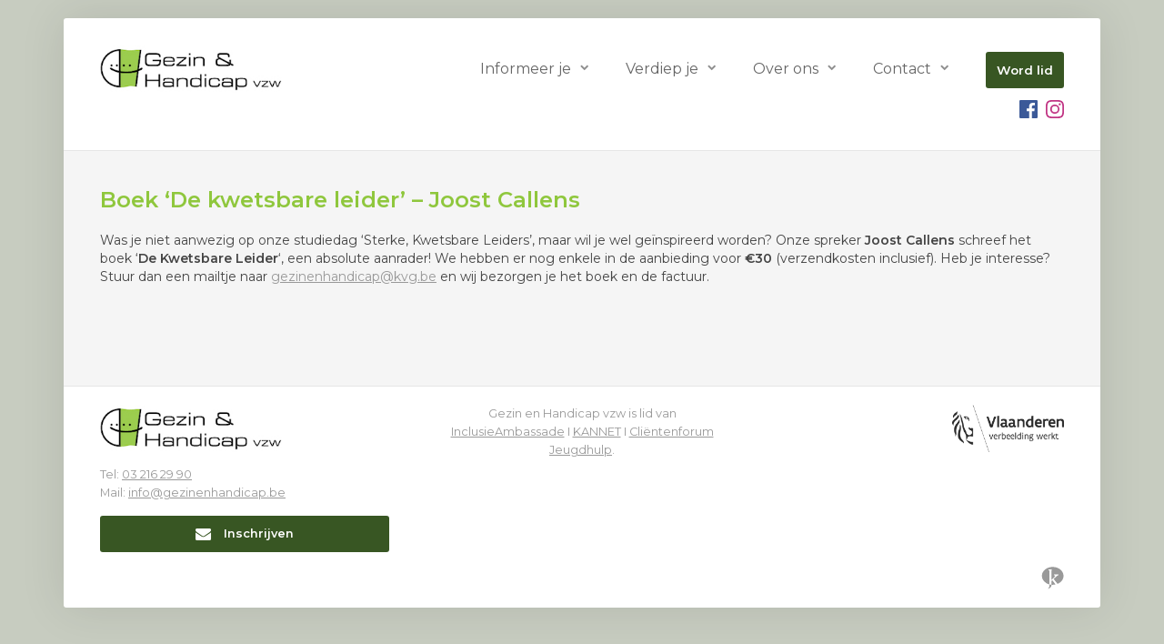

--- FILE ---
content_type: text/html; charset=UTF-8
request_url: https://www.gezinenhandicap.be/boek-de-kwetsbare-leider-joost-callens/
body_size: 8054
content:
<!DOCTYPE html>
<html lang="nl-BE">
<head>
<meta charset="UTF-8" />
<meta name="viewport" content="width=device-width" />
<title>Boek &#8216;De kwetsbare leider&#8217; &#8211; Joost Callens | Gezin en Handicap</title>
<link rel="icon" href="https://www.gezinenhandicap.be/wp-content/themes/gezinhandicap/images/GH_icon.png" sizes="32x32" />
<link rel="icon" href="https://www.gezinenhandicap.be/wp-content/themes/gezinhandicap/images/GH_icon.png" sizes="192x192" />
<link rel="apple-touch-icon-precomposed" href="https://www.gezinenhandicap.be/wp-content/themes/gezinhandicap/images/GH_icon.png" />
	
<meta name='robots' content='max-image-preview:large' />
<link rel='dns-prefetch' href='//fonts.googleapis.com' />
<link rel='stylesheet' id='wp-block-library-css' href='https://www.gezinenhandicap.be/wp-includes/css/dist/block-library/style.min.css?ver=6.5.7' type='text/css' media='all' />
<style id='classic-theme-styles-inline-css' type='text/css'>
/*! This file is auto-generated */
.wp-block-button__link{color:#fff;background-color:#32373c;border-radius:9999px;box-shadow:none;text-decoration:none;padding:calc(.667em + 2px) calc(1.333em + 2px);font-size:1.125em}.wp-block-file__button{background:#32373c;color:#fff;text-decoration:none}
</style>
<style id='global-styles-inline-css' type='text/css'>
body{--wp--preset--color--black: #000000;--wp--preset--color--cyan-bluish-gray: #abb8c3;--wp--preset--color--white: #ffffff;--wp--preset--color--pale-pink: #f78da7;--wp--preset--color--vivid-red: #cf2e2e;--wp--preset--color--luminous-vivid-orange: #ff6900;--wp--preset--color--luminous-vivid-amber: #fcb900;--wp--preset--color--light-green-cyan: #7bdcb5;--wp--preset--color--vivid-green-cyan: #00d084;--wp--preset--color--pale-cyan-blue: #8ed1fc;--wp--preset--color--vivid-cyan-blue: #0693e3;--wp--preset--color--vivid-purple: #9b51e0;--wp--preset--gradient--vivid-cyan-blue-to-vivid-purple: linear-gradient(135deg,rgba(6,147,227,1) 0%,rgb(155,81,224) 100%);--wp--preset--gradient--light-green-cyan-to-vivid-green-cyan: linear-gradient(135deg,rgb(122,220,180) 0%,rgb(0,208,130) 100%);--wp--preset--gradient--luminous-vivid-amber-to-luminous-vivid-orange: linear-gradient(135deg,rgba(252,185,0,1) 0%,rgba(255,105,0,1) 100%);--wp--preset--gradient--luminous-vivid-orange-to-vivid-red: linear-gradient(135deg,rgba(255,105,0,1) 0%,rgb(207,46,46) 100%);--wp--preset--gradient--very-light-gray-to-cyan-bluish-gray: linear-gradient(135deg,rgb(238,238,238) 0%,rgb(169,184,195) 100%);--wp--preset--gradient--cool-to-warm-spectrum: linear-gradient(135deg,rgb(74,234,220) 0%,rgb(151,120,209) 20%,rgb(207,42,186) 40%,rgb(238,44,130) 60%,rgb(251,105,98) 80%,rgb(254,248,76) 100%);--wp--preset--gradient--blush-light-purple: linear-gradient(135deg,rgb(255,206,236) 0%,rgb(152,150,240) 100%);--wp--preset--gradient--blush-bordeaux: linear-gradient(135deg,rgb(254,205,165) 0%,rgb(254,45,45) 50%,rgb(107,0,62) 100%);--wp--preset--gradient--luminous-dusk: linear-gradient(135deg,rgb(255,203,112) 0%,rgb(199,81,192) 50%,rgb(65,88,208) 100%);--wp--preset--gradient--pale-ocean: linear-gradient(135deg,rgb(255,245,203) 0%,rgb(182,227,212) 50%,rgb(51,167,181) 100%);--wp--preset--gradient--electric-grass: linear-gradient(135deg,rgb(202,248,128) 0%,rgb(113,206,126) 100%);--wp--preset--gradient--midnight: linear-gradient(135deg,rgb(2,3,129) 0%,rgb(40,116,252) 100%);--wp--preset--font-size--small: 13px;--wp--preset--font-size--medium: 20px;--wp--preset--font-size--large: 36px;--wp--preset--font-size--x-large: 42px;--wp--preset--spacing--20: 0.44rem;--wp--preset--spacing--30: 0.67rem;--wp--preset--spacing--40: 1rem;--wp--preset--spacing--50: 1.5rem;--wp--preset--spacing--60: 2.25rem;--wp--preset--spacing--70: 3.38rem;--wp--preset--spacing--80: 5.06rem;--wp--preset--shadow--natural: 6px 6px 9px rgba(0, 0, 0, 0.2);--wp--preset--shadow--deep: 12px 12px 50px rgba(0, 0, 0, 0.4);--wp--preset--shadow--sharp: 6px 6px 0px rgba(0, 0, 0, 0.2);--wp--preset--shadow--outlined: 6px 6px 0px -3px rgba(255, 255, 255, 1), 6px 6px rgba(0, 0, 0, 1);--wp--preset--shadow--crisp: 6px 6px 0px rgba(0, 0, 0, 1);}:where(.is-layout-flex){gap: 0.5em;}:where(.is-layout-grid){gap: 0.5em;}body .is-layout-flex{display: flex;}body .is-layout-flex{flex-wrap: wrap;align-items: center;}body .is-layout-flex > *{margin: 0;}body .is-layout-grid{display: grid;}body .is-layout-grid > *{margin: 0;}:where(.wp-block-columns.is-layout-flex){gap: 2em;}:where(.wp-block-columns.is-layout-grid){gap: 2em;}:where(.wp-block-post-template.is-layout-flex){gap: 1.25em;}:where(.wp-block-post-template.is-layout-grid){gap: 1.25em;}.has-black-color{color: var(--wp--preset--color--black) !important;}.has-cyan-bluish-gray-color{color: var(--wp--preset--color--cyan-bluish-gray) !important;}.has-white-color{color: var(--wp--preset--color--white) !important;}.has-pale-pink-color{color: var(--wp--preset--color--pale-pink) !important;}.has-vivid-red-color{color: var(--wp--preset--color--vivid-red) !important;}.has-luminous-vivid-orange-color{color: var(--wp--preset--color--luminous-vivid-orange) !important;}.has-luminous-vivid-amber-color{color: var(--wp--preset--color--luminous-vivid-amber) !important;}.has-light-green-cyan-color{color: var(--wp--preset--color--light-green-cyan) !important;}.has-vivid-green-cyan-color{color: var(--wp--preset--color--vivid-green-cyan) !important;}.has-pale-cyan-blue-color{color: var(--wp--preset--color--pale-cyan-blue) !important;}.has-vivid-cyan-blue-color{color: var(--wp--preset--color--vivid-cyan-blue) !important;}.has-vivid-purple-color{color: var(--wp--preset--color--vivid-purple) !important;}.has-black-background-color{background-color: var(--wp--preset--color--black) !important;}.has-cyan-bluish-gray-background-color{background-color: var(--wp--preset--color--cyan-bluish-gray) !important;}.has-white-background-color{background-color: var(--wp--preset--color--white) !important;}.has-pale-pink-background-color{background-color: var(--wp--preset--color--pale-pink) !important;}.has-vivid-red-background-color{background-color: var(--wp--preset--color--vivid-red) !important;}.has-luminous-vivid-orange-background-color{background-color: var(--wp--preset--color--luminous-vivid-orange) !important;}.has-luminous-vivid-amber-background-color{background-color: var(--wp--preset--color--luminous-vivid-amber) !important;}.has-light-green-cyan-background-color{background-color: var(--wp--preset--color--light-green-cyan) !important;}.has-vivid-green-cyan-background-color{background-color: var(--wp--preset--color--vivid-green-cyan) !important;}.has-pale-cyan-blue-background-color{background-color: var(--wp--preset--color--pale-cyan-blue) !important;}.has-vivid-cyan-blue-background-color{background-color: var(--wp--preset--color--vivid-cyan-blue) !important;}.has-vivid-purple-background-color{background-color: var(--wp--preset--color--vivid-purple) !important;}.has-black-border-color{border-color: var(--wp--preset--color--black) !important;}.has-cyan-bluish-gray-border-color{border-color: var(--wp--preset--color--cyan-bluish-gray) !important;}.has-white-border-color{border-color: var(--wp--preset--color--white) !important;}.has-pale-pink-border-color{border-color: var(--wp--preset--color--pale-pink) !important;}.has-vivid-red-border-color{border-color: var(--wp--preset--color--vivid-red) !important;}.has-luminous-vivid-orange-border-color{border-color: var(--wp--preset--color--luminous-vivid-orange) !important;}.has-luminous-vivid-amber-border-color{border-color: var(--wp--preset--color--luminous-vivid-amber) !important;}.has-light-green-cyan-border-color{border-color: var(--wp--preset--color--light-green-cyan) !important;}.has-vivid-green-cyan-border-color{border-color: var(--wp--preset--color--vivid-green-cyan) !important;}.has-pale-cyan-blue-border-color{border-color: var(--wp--preset--color--pale-cyan-blue) !important;}.has-vivid-cyan-blue-border-color{border-color: var(--wp--preset--color--vivid-cyan-blue) !important;}.has-vivid-purple-border-color{border-color: var(--wp--preset--color--vivid-purple) !important;}.has-vivid-cyan-blue-to-vivid-purple-gradient-background{background: var(--wp--preset--gradient--vivid-cyan-blue-to-vivid-purple) !important;}.has-light-green-cyan-to-vivid-green-cyan-gradient-background{background: var(--wp--preset--gradient--light-green-cyan-to-vivid-green-cyan) !important;}.has-luminous-vivid-amber-to-luminous-vivid-orange-gradient-background{background: var(--wp--preset--gradient--luminous-vivid-amber-to-luminous-vivid-orange) !important;}.has-luminous-vivid-orange-to-vivid-red-gradient-background{background: var(--wp--preset--gradient--luminous-vivid-orange-to-vivid-red) !important;}.has-very-light-gray-to-cyan-bluish-gray-gradient-background{background: var(--wp--preset--gradient--very-light-gray-to-cyan-bluish-gray) !important;}.has-cool-to-warm-spectrum-gradient-background{background: var(--wp--preset--gradient--cool-to-warm-spectrum) !important;}.has-blush-light-purple-gradient-background{background: var(--wp--preset--gradient--blush-light-purple) !important;}.has-blush-bordeaux-gradient-background{background: var(--wp--preset--gradient--blush-bordeaux) !important;}.has-luminous-dusk-gradient-background{background: var(--wp--preset--gradient--luminous-dusk) !important;}.has-pale-ocean-gradient-background{background: var(--wp--preset--gradient--pale-ocean) !important;}.has-electric-grass-gradient-background{background: var(--wp--preset--gradient--electric-grass) !important;}.has-midnight-gradient-background{background: var(--wp--preset--gradient--midnight) !important;}.has-small-font-size{font-size: var(--wp--preset--font-size--small) !important;}.has-medium-font-size{font-size: var(--wp--preset--font-size--medium) !important;}.has-large-font-size{font-size: var(--wp--preset--font-size--large) !important;}.has-x-large-font-size{font-size: var(--wp--preset--font-size--x-large) !important;}
.wp-block-navigation a:where(:not(.wp-element-button)){color: inherit;}
:where(.wp-block-post-template.is-layout-flex){gap: 1.25em;}:where(.wp-block-post-template.is-layout-grid){gap: 1.25em;}
:where(.wp-block-columns.is-layout-flex){gap: 2em;}:where(.wp-block-columns.is-layout-grid){gap: 2em;}
.wp-block-pullquote{font-size: 1.5em;line-height: 1.6;}
</style>
<link rel='stylesheet' id='events-manager-css' href='https://www.gezinenhandicap.be/wp-content/plugins/events-manager/includes/css/events-manager.css?ver=7.2.3.1' type='text/css' media='all' />
<style id='events-manager-inline-css' type='text/css'>
body .em { --font-family : inherit; --font-weight : inherit; --font-size : 1em; --line-height : inherit; }
</style>
<link rel='stylesheet' id='Total_Soft_Poll-css' href='https://www.gezinenhandicap.be/wp-content/plugins/poll-wp/CSS/Total-Soft-Poll-Widget.css?ver=6.5.7' type='text/css' media='all' />
<link rel='stylesheet' id='fontawesome-css-css' href='https://www.gezinenhandicap.be/wp-content/plugins/poll-wp/CSS/totalsoft.css?ver=6.5.7' type='text/css' media='all' />
<link rel='stylesheet' id='wp-fullcalendar-css' href='https://www.gezinenhandicap.be/wp-content/plugins/wp-fullcalendar/includes/css/main.css?ver=1.6' type='text/css' media='all' />
<link rel='stylesheet' id='wp-fullcalendar-tippy-light-border-css' href='https://www.gezinenhandicap.be/wp-content/plugins/wp-fullcalendar/includes/css/tippy/light-border.css?ver=1.6' type='text/css' media='all' />
<link rel='stylesheet' id='jquery-ui-css' href='https://www.gezinenhandicap.be/wp-content/plugins/wp-fullcalendar/includes/css/jquery-ui/south-street/jquery-ui.css?ver=1.6' type='text/css' media='all' />
<link rel='stylesheet' id='jquery-ui-theme-css' href='https://www.gezinenhandicap.be/wp-content/plugins/wp-fullcalendar/includes/css/jquery-ui/south-street/theme.css?ver=1.6' type='text/css' media='all' />
<link rel='stylesheet' id='google-montserrat-css' href='https://fonts.googleapis.com/css?family=Montserrat%3A400%2C600&#038;ver=6.5.7' type='text/css' media='all' />
<link rel='stylesheet' id='font-awesome-css' href='https://www.gezinenhandicap.be/wp-content/themes/gezinhandicap/assets/font-awesome/css/font-awesome.min.css?ver=1.1' type='text/css' media='all' />
<link rel='stylesheet' id='style-css' href='https://www.gezinenhandicap.be/wp-content/themes/gezinhandicap/assets/css/main.css?ver=1.1' type='text/css' media='all' />
<script type="text/javascript" src="https://www.gezinenhandicap.be/wp-content/themes/gezinhandicap/assets/js/jquery.min.js?ver=6.5.7" id="jquery-js"></script>
<script type="text/javascript" src="https://www.gezinenhandicap.be/wp-includes/js/jquery/ui/core.min.js?ver=1.13.2" id="jquery-ui-core-js"></script>
<script type="text/javascript" src="https://www.gezinenhandicap.be/wp-includes/js/jquery/ui/mouse.min.js?ver=1.13.2" id="jquery-ui-mouse-js"></script>
<script type="text/javascript" src="https://www.gezinenhandicap.be/wp-includes/js/jquery/ui/sortable.min.js?ver=1.13.2" id="jquery-ui-sortable-js"></script>
<script type="text/javascript" src="https://www.gezinenhandicap.be/wp-includes/js/jquery/ui/datepicker.min.js?ver=1.13.2" id="jquery-ui-datepicker-js"></script>
<script type="text/javascript" id="jquery-ui-datepicker-js-after">
/* <![CDATA[ */
jQuery(function(jQuery){jQuery.datepicker.setDefaults({"closeText":"Sluiten","currentText":"Vandaag","monthNames":["januari","februari","maart","april","mei","juni","juli","augustus","september","oktober","november","december"],"monthNamesShort":["jan","feb","mrt","apr","mei","jun","jul","aug","sep","okt","nov","dec"],"nextText":"Volgende","prevText":"Vorige","dayNames":["zondag","maandag","dinsdag","woensdag","donderdag","vrijdag","zaterdag"],"dayNamesShort":["zo","ma","di","wo","do","vr","za"],"dayNamesMin":["Z","M","D","W","D","V","Z"],"dateFormat":"d MM yy","firstDay":1,"isRTL":false});});
/* ]]> */
</script>
<script type="text/javascript" src="https://www.gezinenhandicap.be/wp-includes/js/jquery/ui/resizable.min.js?ver=1.13.2" id="jquery-ui-resizable-js"></script>
<script type="text/javascript" src="https://www.gezinenhandicap.be/wp-includes/js/jquery/ui/draggable.min.js?ver=1.13.2" id="jquery-ui-draggable-js"></script>
<script type="text/javascript" src="https://www.gezinenhandicap.be/wp-includes/js/jquery/ui/controlgroup.min.js?ver=1.13.2" id="jquery-ui-controlgroup-js"></script>
<script type="text/javascript" src="https://www.gezinenhandicap.be/wp-includes/js/jquery/ui/checkboxradio.min.js?ver=1.13.2" id="jquery-ui-checkboxradio-js"></script>
<script type="text/javascript" src="https://www.gezinenhandicap.be/wp-includes/js/jquery/ui/button.min.js?ver=1.13.2" id="jquery-ui-button-js"></script>
<script type="text/javascript" src="https://www.gezinenhandicap.be/wp-includes/js/jquery/ui/dialog.min.js?ver=1.13.2" id="jquery-ui-dialog-js"></script>
<script type="text/javascript" id="events-manager-js-extra">
/* <![CDATA[ */
var EM = {"ajaxurl":"https:\/\/www.gezinenhandicap.be\/wp-admin\/admin-ajax.php","locationajaxurl":"https:\/\/www.gezinenhandicap.be\/wp-admin\/admin-ajax.php?action=locations_search","firstDay":"1","locale":"nl","dateFormat":"yy-mm-dd","ui_css":"https:\/\/www.gezinenhandicap.be\/wp-content\/plugins\/events-manager\/includes\/css\/jquery-ui\/build.css","show24hours":"1","is_ssl":"1","autocomplete_limit":"10","calendar":{"breakpoints":{"small":560,"medium":908,"large":false},"month_format":"M Y"},"phone":"","datepicker":{"format":"d\/m\/Y","locale":"nl"},"search":{"breakpoints":{"small":650,"medium":850,"full":false}},"url":"https:\/\/www.gezinenhandicap.be\/wp-content\/plugins\/events-manager","assets":{"input.em-uploader":{"js":{"em-uploader":{"url":"https:\/\/www.gezinenhandicap.be\/wp-content\/plugins\/events-manager\/includes\/js\/em-uploader.js?v=7.2.3.1","event":"em_uploader_ready"}}},".em-event-editor":{"js":{"event-editor":{"url":"https:\/\/www.gezinenhandicap.be\/wp-content\/plugins\/events-manager\/includes\/js\/events-manager-event-editor.js?v=7.2.3.1","event":"em_event_editor_ready"}},"css":{"event-editor":"https:\/\/www.gezinenhandicap.be\/wp-content\/plugins\/events-manager\/includes\/css\/events-manager-event-editor.css?v=7.2.3.1"}},".em-recurrence-sets, .em-timezone":{"js":{"luxon":{"url":"luxon\/luxon.js?v=7.2.3.1","event":"em_luxon_ready"}}},".em-booking-form, #em-booking-form, .em-booking-recurring, .em-event-booking-form":{"js":{"em-bookings":{"url":"https:\/\/www.gezinenhandicap.be\/wp-content\/plugins\/events-manager\/includes\/js\/bookingsform.js?v=7.2.3.1","event":"em_booking_form_js_loaded"}}},"#em-opt-archetypes":{"js":{"archetypes":"https:\/\/www.gezinenhandicap.be\/wp-content\/plugins\/events-manager\/includes\/js\/admin-archetype-editor.js?v=7.2.3.1","archetypes_ms":"https:\/\/www.gezinenhandicap.be\/wp-content\/plugins\/events-manager\/includes\/js\/admin-archetypes.js?v=7.2.3.1","qs":"qs\/qs.js?v=7.2.3.1"}}},"cached":"","google_maps_api":"AIzaSyBCgyqg6d2UsZ7bsTHbJIHal3zIGGOotww","bookingInProgress":"Wacht tot de reservering verstuurd is.","tickets_save":"Ticket opslaan","bookingajaxurl":"https:\/\/www.gezinenhandicap.be\/wp-admin\/admin-ajax.php","bookings_export_save":"Exporteer reservering","bookings_settings_save":"Instellingen opslaan","booking_delete":"Weet je zeker dat je dit wilt verwijderen?","booking_offset":"30","bookings":{"submit_button":{"text":{"default":"Schrijf je in","free":"Schrijf je in","payment":"Schrijf je in","processing":"Processing ..."}},"update_listener":""},"bb_full":"Deze activiteit is volzet","bb_book":"Schrijf je nu in","bb_booking":"Inschrijven...","bb_booked":"Je bent ingeschreven","bb_error":"De inschrijving ging fout. Opnieuw proberen?","bb_cancel":"Annuleren","bb_canceling":"Bezig met annuleren...","bb_cancelled":"Geannuleerd","bb_cancel_error":"De annulering ging fout. Opnieuw proberen?","txt_search":"Zoeken","txt_searching":"Bezig met zoeken...","txt_loading":"Aan het laden...","event_detach_warning":"Weet je zeker dat je het evenement wilt loskoppelen, hierdoor wordt het evenement losstaand t.o.v. de serie evenementen waar het deel van uitmaakte.","delete_recurrence_warning":"Weet je zeker dat je alle evenementen uit de reeks wilt verwijderen? Alle evenementen worden naar de prullenbak verplaatst.","disable_bookings_warning":"Weet je zeker dat je reserveringen wilt uitschakelen? Als je dit doet en opslaat, zullen alle reserveringen uit het verleden verloren gaan. Als je wilt voorkomen dat er nog reserveringen geplaatst worden voor dit evenement, kan je het aantal beschikbare plaatsen verminderen.","booking_warning_cancel":"Weet je zeker dat je wil uitschrijven?"};
/* ]]> */
</script>
<script type="text/javascript" src="https://www.gezinenhandicap.be/wp-content/plugins/events-manager/includes/js/events-manager.js?ver=7.2.3.1" id="events-manager-js"></script>
<script type="text/javascript" src="https://www.gezinenhandicap.be/wp-content/plugins/events-manager/includes/external/flatpickr/l10n/nl.js?ver=7.2.3.1" id="em-flatpickr-localization-js"></script>
<script type="text/javascript" id="Total_Soft_Poll-js-extra">
/* <![CDATA[ */
var objectpoll = {"ajaxurl":"https:\/\/www.gezinenhandicap.be\/wp-admin\/admin-ajax.php","nonce":"97983c55a4"};
/* ]]> */
</script>
<script type="text/javascript" src="https://www.gezinenhandicap.be/wp-content/plugins/poll-wp/JS/Total-Soft-Poll-Widget.js?ver=6.5.7" id="Total_Soft_Poll-js"></script>
<script type="text/javascript" src="https://www.gezinenhandicap.be/wp-includes/js/jquery/ui/menu.min.js?ver=1.13.2" id="jquery-ui-menu-js"></script>
<script type="text/javascript" src="https://www.gezinenhandicap.be/wp-includes/js/jquery/ui/selectmenu.min.js?ver=1.13.2" id="jquery-ui-selectmenu-js"></script>
<script type="text/javascript" src="https://www.gezinenhandicap.be/wp-includes/js/jquery/ui/tooltip.min.js?ver=1.13.2" id="jquery-ui-tooltip-js"></script>
<script type="text/javascript" src="https://www.gezinenhandicap.be/wp-includes/js/dist/vendor/moment.min.js?ver=2.29.4" id="moment-js"></script>
<script type="text/javascript" id="moment-js-after">
/* <![CDATA[ */
moment.updateLocale( 'nl_BE', {"months":["januari","februari","maart","april","mei","juni","juli","augustus","september","oktober","november","december"],"monthsShort":["jan","feb","mrt","apr","mei","jun","jul","aug","sep","okt","nov","dec"],"weekdays":["zondag","maandag","dinsdag","woensdag","donderdag","vrijdag","zaterdag"],"weekdaysShort":["zo","ma","di","wo","do","vr","za"],"week":{"dow":1},"longDateFormat":{"LT":"H:i","LTS":null,"L":null,"LL":"j F Y","LLL":"j F Y H:i","LLLL":null}} );
/* ]]> */
</script>
<script type="text/javascript" id="wp-fullcalendar-js-extra">
/* <![CDATA[ */
var WPFC = {"ajaxurl":"https:\/\/www.gezinenhandicap.be\/wp-admin\/admin-ajax.php?action=WP_FullCalendar","firstDay":"1","wpfc_theme":"jquery-ui","wpfc_limit":"3","wpfc_limit_txt":"meer ...","timeFormat":"h(:mm)A","defaultView":"month","weekends":"true","header":{"left":"prev,next today","center":"title","right":"month,basicWeek,basicDay"},"wpfc_qtips":"1","tippy_theme":"light-border","tippy_placement":"auto","tippy_loading":"Loading..."};
/* ]]> */
</script>
<script type="text/javascript" src="https://www.gezinenhandicap.be/wp-content/plugins/wp-fullcalendar/includes/js/main.js?ver=1.6" id="wp-fullcalendar-js"></script>
<script type="text/javascript" src="https://www.gezinenhandicap.be/wp-content/themes/gezinhandicap/assets/js/picturefill.min.js?ver=6.5.7" id="picturefill-js"></script>
<script type="text/javascript" src="https://www.gezinenhandicap.be/wp-content/themes/gezinhandicap/assets/js/custom.js?ver=6.5.7" id="custom-js"></script>

		<!-- GA Google Analytics @ https://m0n.co/ga -->
		<script>
			(function(i,s,o,g,r,a,m){i['GoogleAnalyticsObject']=r;i[r]=i[r]||function(){
			(i[r].q=i[r].q||[]).push(arguments)},i[r].l=1*new Date();a=s.createElement(o),
			m=s.getElementsByTagName(o)[0];a.async=1;a.src=g;m.parentNode.insertBefore(a,m)
			})(window,document,'script','https://www.google-analytics.com/analytics.js','ga');
			ga('create', 'UA-134355710-1', 'auto');
			ga('send', 'pageview');
		</script>

	<!-- Analytics by WP-Statistics v13.0.8 - https://wp-statistics.com/ -->
<script>
document.createElement( "picture" );
</script><style>
	.em-ticket-select {
		background: #fff;
		padding: .5rem;
		width: 100%;
		border: 1px solid #dee2e6;
		border-radius: 3px;
	}

	.em-booking-message {
		padding: 15px;
		border: 1px solid;
		border-radius: 3px;
		margin-bottom: 1.5rem;
	}

	.em-booking-message-success {
		background-color: #d1e7dd;
		border-color: #a3cfbb;
	}

	.em-booking-message-error {
		background-color: #f8d7da;
		border-color: #f1aeb5;
	}
</style>
</head>

<body class="page-template-default page page-id-1675">

	<div id="page_wrap">
		<div class="main-container">

			<div class="block block-heading">
				<div class="container container-padding">
					<div class="left">
						<a href="https://www.gezinenhandicap.be">
							<img src="https://www.gezinenhandicap.be/wp-content/themes/gezinhandicap/images/logo.jpg" alt="Gezin En Handicap" class="logo">
						</a>
					</div>

					<div class="right">
						<div class="nav">
							<ul id="menu-site-navigatie" class="menu"><li id="menu-item-230" class="menu-item menu-item-type-custom menu-item-object-custom menu-item-has-children menu-item-230"><a href="#">Informeer je</a>
<ul class="sub-menu">
	<li id="menu-item-62" class="menu-item menu-item-type-post_type menu-item-object-page menu-item-62"><a href="https://www.gezinenhandicap.be/infoavonden/">Infomomenten en webinars</a></li>
	<li id="menu-item-240" class="menu-item menu-item-type-post_type menu-item-object-page menu-item-240"><a href="https://www.gezinenhandicap.be/documentatiecentrum/">Documentatiecentrum</a></li>
	<li id="menu-item-235" class="menu-item menu-item-type-post_type menu-item-object-page menu-item-235"><a href="https://www.gezinenhandicap.be/nieuws/">Nieuws</a></li>
</ul>
</li>
<li id="menu-item-241" class="menu-item menu-item-type-custom menu-item-object-custom menu-item-has-children menu-item-241"><a href="#">Verdiep je</a>
<ul class="sub-menu">
	<li id="menu-item-58" class="menu-item menu-item-type-post_type menu-item-object-page menu-item-58"><a href="https://www.gezinenhandicap.be/themas/">Thema&#8217;s</a></li>
	<li id="menu-item-57" class="menu-item menu-item-type-post_type menu-item-object-page menu-item-57"><a href="https://www.gezinenhandicap.be/onze-publicaties/">Publicaties</a></li>
	<li id="menu-item-69" class="menu-item menu-item-type-post_type menu-item-object-page menu-item-69"><a href="https://www.gezinenhandicap.be/projecten/">Projecten</a></li>
</ul>
</li>
<li id="menu-item-232" class="menu-item menu-item-type-custom menu-item-object-custom menu-item-has-children menu-item-232"><a href="#">Over ons</a>
<ul class="sub-menu">
	<li id="menu-item-66" class="menu-item menu-item-type-post_type menu-item-object-page menu-item-66"><a href="https://www.gezinenhandicap.be/waar-staan-we-voor/">Waar staan we voor?</a></li>
	<li id="menu-item-67" class="menu-item menu-item-type-post_type menu-item-object-page menu-item-67"><a href="https://www.gezinenhandicap.be/wat-doen-we/">Wat doen we?</a></li>
	<li id="menu-item-65" class="menu-item menu-item-type-post_type menu-item-object-page menu-item-65"><a href="https://www.gezinenhandicap.be/voor-wie/">Voor wie?</a></li>
</ul>
</li>
<li id="menu-item-245" class="menu-item menu-item-type-post_type menu-item-object-page menu-item-has-children menu-item-245"><a href="https://www.gezinenhandicap.be/contact/">Contact</a>
<ul class="sub-menu">
	<li id="menu-item-480" class="menu-item menu-item-type-post_type menu-item-object-page menu-item-480"><a href="https://www.gezinenhandicap.be/contact/">Stel je vraag</a></li>
	<li id="menu-item-671" class="menu-item menu-item-type-post_type menu-item-object-page menu-item-privacy-policy menu-item-671"><a rel="privacy-policy" href="https://www.gezinenhandicap.be/privacyverklaring/">Privacyverklaring</a></li>
</ul>
</li>
<li class="menu-item menu-item-cta"><a href="https://www.gezinenhandicap.be/word-lid/">Word lid</a></li></ul>
							<div class="c-socials">
								<ul class="o-list o-list--socials">
									<li class="c-social--item facebook">
										<a href="https://www.facebook.com/gezinenhandicap/" target="_blank">
											<svg xmlns="http://www.w3.org/2000/svg" viewBox="0 0 60.734 60.733">
												<path d="M57.378.001H3.352A3.352 3.352 0 0 0 0 3.353v54.026a3.353 3.353 0 0 0 3.352 3.354h29.086V37.214h-7.914v-9.167h7.914v-6.76c0-7.843 4.789-12.116 11.787-12.116 3.355 0 6.232.251 7.071.36v8.198l-4.854.002c-3.805 0-4.539 1.809-4.539 4.462v5.851h9.078l-1.187 9.166h-7.892v23.52h15.475a3.355 3.355 0 0 0 3.355-3.351V3.351a3.352 3.352 0 0 0-3.354-3.35z"/>
											</svg>
										</a>
									</li>
									<li class="c-social--item instagram">
										<a href="https://www.instagram.com/gezin_en_handicap/" target="_blank">
											<svg xmlns="http://www.w3.org/2000/svg" viewBox="0 0 16 16">
												<path d="M8 0C5.829 0 5.556.01 4.703.048 3.85.088 3.269.222 2.76.42a3.9 3.9 0 0 0-1.417.923A3.9 3.9 0 0 0 .42 2.76C.222 3.268.087 3.85.048 4.7.01 5.555 0 5.827 0 8.001c0 2.172.01 2.444.048 3.297.04.852.174 1.433.372 1.942.205.526.478.972.923 1.417.444.445.89.719 1.416.923.51.198 1.09.333 1.942.372C5.555 15.99 5.827 16 8 16s2.444-.01 3.298-.048c.851-.04 1.434-.174 1.943-.372a3.9 3.9 0 0 0 1.416-.923c.445-.445.718-.891.923-1.417.197-.509.332-1.09.372-1.942C15.99 10.445 16 10.173 16 8s-.01-2.445-.048-3.299c-.04-.851-.175-1.433-.372-1.941a3.9 3.9 0 0 0-.923-1.417A3.9 3.9 0 0 0 13.24.42c-.51-.198-1.092-.333-1.943-.372C10.443.01 10.172 0 7.998 0zm-.717 1.442h.718c2.136 0 2.389.007 3.232.046.78.035 1.204.166 1.486.275.373.145.64.319.92.599s.453.546.598.92c.11.281.24.705.275 1.485.039.843.047 1.096.047 3.231s-.008 2.389-.047 3.232c-.035.78-.166 1.203-.275 1.485a2.5 2.5 0 0 1-.599.919c-.28.28-.546.453-.92.598-.28.11-.704.24-1.485.276-.843.038-1.096.047-3.232.047s-2.39-.009-3.233-.047c-.78-.036-1.203-.166-1.485-.276a2.5 2.5 0 0 1-.92-.598 2.5 2.5 0 0 1-.6-.92c-.109-.281-.24-.705-.275-1.485-.038-.843-.046-1.096-.046-3.233s.008-2.388.046-3.231c.036-.78.166-1.204.276-1.486.145-.373.319-.64.599-.92s.546-.453.92-.598c.282-.11.705-.24 1.485-.276.738-.034 1.024-.044 2.515-.045zm4.988 1.328a.96.96 0 1 0 0 1.92.96.96 0 0 0 0-1.92m-4.27 1.122a4.109 4.109 0 1 0 0 8.217 4.109 4.109 0 0 0 0-8.217m0 1.441a2.667 2.667 0 1 1 0 5.334 2.667 2.667 0 0 1 0-5.334"/>
											</svg>
										</a>
									</li>
								</ul>
							</div>
						</div>
						
											</div>

					<div class="nav-toggle">
						<svg xmlns="http://www.w3.org/2000/svg" viewBox="0 0 55 53"><path d="M2 13.5h49c1.104 0 2-.896 2-2s-.896-2-2-2H2c-1.104 0-2 .896-2 2s.896 2 2 2zM2 28.5h49c1.104 0 2-.896 2-2s-.896-2-2-2H2c-1.104 0-2 .896-2 2s.896 2 2 2zM2 43.5h49c1.104 0 2-.896 2-2s-.896-2-2-2H2c-1.104 0-2 .896-2 2s.896 2 2 2z"/></svg>
					</div>
					
				</div>
			</div>

			
<div class="block block-content">
	<div class="container container-padding">

	<h1>Boek &#8216;De kwetsbare leider&#8217; &#8211; Joost Callens</h1>
<p>Was je niet aanwezig op onze studiedag &#8216;Sterke, Kwetsbare Leiders&#8217;, maar wil je wel geïnspireerd worden? Onze spreker <strong>Joost Callens</strong> schreef het boek &#8216;<strong>De Kwetsbare Leider</strong>&#8216;, een absolute aanrader! We hebben er nog enkele in de aanbieding voor <strong>€30</strong> (verzendkosten inclusief). Heb je interesse? Stuur dan een mailtje naar <a href="mailto:gezinenhandicap@kvg.be">gezinenhandicap@kvg.be</a> en wij bezorgen je het boek en de factuur.</p>
<p>&nbsp;</p>
<p>&nbsp;</p>

	</div>
</div>

			<div class="block block-footer">
				<div class="container container-padding">
					<div class="row">
						<div class="col col-1">
							<a href="https://www.gezinenhandicap.be" class="c-site-title">
								<figure>
									<img src="https://www.gezinenhandicap.be/wp-content/themes/gezinhandicap/images/logo.jpg" alt="Gezin En Handicap" class="logo">
								</figure>
							</a>
							<p style="margin-bottom: 15px;">
								Tel: <a href="tel:032162990">03 216 29 90</a><br>
								Mail: <a href="mailto:info@gezinenhandicap.be">info@gezinenhandicap.be</a>
							</p>

							<a href="http://gezinenhandicap.us11.list-manage.com/subscribe?u=3908960dc5cc4d9262c44843c&id=42d6b9a723" class="btn btn-full">
								<i class="fa fa-envelope fa-lg" aria-hidden="true"></i> Inschrijven
							</a>
						</div>

						<div class="col col-2 u-text--center">
							<p>Gezin en Handicap vzw is lid van <a href="https://www.inclusieambassade.be/" title="InclusieAmbassade" target="_blank" rel="noreferrer noopener">InclusieAmbassade</a> I <a href="https://kando.be/" title="KANNET" target="_blank" rel="noreferrer noopener">KANNET</a> I <a href="https://www.clientenforum.be/" title="Cliëntenforum Jeugdhulp" target="_blank" rel="noreferrer noopener">Cliëntenforum Jeugdhulp</a>.</p>
						</div>

						<div class="col col-3">
							<figure>
								<img src="https://www.gezinenhandicap.be/wp-content/themes/gezinhandicap/images/vlaanderen_verbeelding_werkt.png" alt="Vlaanderen Vebeelding Werkt logo" style="margin-left:auto;">
							</figure>
						</div>
					</div>

					<div class="credits">
						<a href="https://karakters.be" target="_blank">
							<svg id="klogo" xmlns="http://www.w3.org/2000/svg" viewBox="0 0 50 50"><path class="st0" d="M25.2.5C12.1.5 1.4 9.3 1.4 20.2c0 6.5 3.9 12.3 9.8 15.9 1.1.9 4.4 2.3 6.9 3.1V10.3c0-1.8-.8-2.3-1.6-2.3-.3 0-.4-.4-.4-.9 0-.6.2-1 .4-1 4.5 0 4.9-.6 5.3-.6.5 0 1 .3 1 .7 0 1.3-.3 8.8-.3 23.1 1.2-1 5.6-5.4 7-7.2.7-.9 1-1.4 1-2 0-.7-.5-1.2-2.1-1.2-.3 0-.4-.3-.4-.8 0-.6.1-1 .4-1 1.3 0 3 .1 4.8.1 1.9 0 3.7-.2 4.4-.2.4 0 .4.6.4.9 0 .5-.1.8-.4.9-1.7.5-3.1 1.6-4.1 2.5-1.2 1.1-4.1 3.8-6.2 5.7 3.6 4.5 6.5 8.4 8.5 10.8C43.7 34.5 49 27.9 49 20.2 49 9.3 38.3.5 25.2.5m-2.6 30.8c0 2.9-.1 7.4-.1 8.5h2.7c2.1 0 4.2-.2 6.2-.7-1.4-1.9-3.6-4.9-7.1-9.3-.4.6-1.1 1.1-1.7 1.5"/><path class="st0" d="M18.2 39.2s.5.2 2.1.4c1.4.2 2.3.2 2.3.2 0 2.3-.6 3.7-1.8 5.4-1.7 2.4-6 3.5-6 3.5 2.3-2.2 2.9-4.8 3.1-5.8.1-.7.3-1.6.3-3.7"/></svg>
						</a>
					</div>
				</div>
			</div>
		</div>
	</div>
		<script type="text/javascript">
			(function() {
				let targetObjectName = 'EM';
				if ( typeof window[targetObjectName] === 'object' && window[targetObjectName] !== null ) {
					Object.assign( window[targetObjectName], []);
				} else {
					console.warn( 'Could not merge extra data: window.' + targetObjectName + ' not found or not an object.' );
				}
			})();
		</script>
		</body>
</html>

--- FILE ---
content_type: text/css
request_url: https://www.gezinenhandicap.be/wp-content/themes/gezinhandicap/assets/css/main.css?ver=1.1
body_size: 27702
content:
#sidebar .widget .widget-title,.block-content .content-main .content-sub-title,.block-content .content-side .side-block .side-title,.block-dynamic .col .col-title,.groups-wrap .groups-wrap-title .groups-wrap-title-left,a,abbr,acronym,address,applet,article,aside,audio,b,big,blockquote,body,canvas,caption,center,cite,code,dd,del,details,dfn,div,dl,dt,em,embed,fieldset,figcaption,figure,footer,form,h1,h2,h3,h4,h5,h6,header,hgroup,html,i,iframe,img,ins,kbd,label,legend,mark,menu,nav,object,output,p,pre,q,ruby,s,samp,section,small,span,strike,strong,sub,summary,sup,table,tbody,td,tfoot,th,thead,time,tr,tt,u,var,video{margin:0;padding:0;border:0;font-size:100%;font:inherit;vertical-align:baseline}article,aside,details,figcaption,figure,footer,header,hgroup,menu,nav,section{display:block}body{line-height:1}blockquote,q{quotes:none}blockquote:after,blockquote:before,q:after,q:before{content:'';content:none}table{border-collapse:collapse;border-spacing:0}button,input,label,select,textarea{margin:0;border:0;padding:0;display:inline-block;vertical-align:middle;white-space:normal;background:0 0;line-height:1;font-size:13px;font-family:Arial}input:focus{outline:0}button,input[type=button],input[type=checkbox],input[type=radio],input[type=reset],input[type=submit],select{-webkit-box-sizing:border-box;-moz-box-sizing:border-box;box-sizing:border-box}input[type=checkbox],input[type=radio]{width:13px;height:13px}::-webkit-search-decoration{display:none}button,input[type=button],input[type=reset],input[type=submit]{overflow:visible;width:auto}::-webkit-file-upload-button{padding:0;border:0;background:0 0}textarea{vertical-align:top;overflow:auto}select[multiple]{vertical-align:top}#page_wrap .main-container,#sidebar .widget-newsletter,.block-dynamic .col .col-btn,.block-heading .right,.block-heading .right .nav,.block-heading .right .nav ul.menu,.clearfix,.container,.event-single-wrap .event-info,.form-styled .form-row,.form-styled .form-row .radio-wrap,.form-styled .form-row-wrap,.groups-wrap .groups-wrap-title,.list-news,.list-projects,.list-publications li,.list-themes,.table-order-details .table-row,form.form-order .form-row-inner,ul.list-events li,ul.list-events li a{zoom:1}#page_wrap .main-container:after,#page_wrap .main-container:before,#sidebar .widget-newsletter:after,#sidebar .widget-newsletter:before,.block-dynamic .col .col-btn:after,.block-dynamic .col .col-btn:before,.block-heading .right .nav ul.menu:after,.block-heading .right .nav ul.menu:before,.block-heading .right .nav:after,.block-heading .right .nav:before,.block-heading .right:after,.block-heading .right:before,.clearfix:after,.clearfix:before,.container:after,.container:before,.event-single-wrap .event-info:after,.event-single-wrap .event-info:before,.form-styled .form-row .radio-wrap:after,.form-styled .form-row .radio-wrap:before,.form-styled .form-row-wrap:after,.form-styled .form-row-wrap:before,.form-styled .form-row:after,.form-styled .form-row:before,.groups-wrap .groups-wrap-title:after,.groups-wrap .groups-wrap-title:before,.list-news:after,.list-news:before,.list-projects:after,.list-projects:before,.list-publications li:after,.list-publications li:before,.list-themes:after,.list-themes:before,.table-order-details .table-row:after,.table-order-details .table-row:before,form.form-order .form-row-inner:after,form.form-order .form-row-inner:before,ul.list-events li a:after,ul.list-events li a:before,ul.list-events li:after,ul.list-events li:before{content:"";display:block;height:0;overflow:hidden}#page_wrap .main-container:after,#sidebar .widget-newsletter:after,.block-dynamic .col .col-btn:after,.block-heading .right .nav ul.menu:after,.block-heading .right .nav:after,.block-heading .right:after,.clearfix:after,.container:after,.event-single-wrap .event-info:after,.form-styled .form-row .radio-wrap:after,.form-styled .form-row-wrap:after,.form-styled .form-row:after,.groups-wrap .groups-wrap-title:after,.list-news:after,.list-projects:after,.list-publications li:after,.list-themes:after,.table-order-details .table-row:after,form.form-order .form-row-inner:after,ul.list-events li a:after,ul.list-events li:after{clear:both}.block-heading .right .nav ul,ul.list-events,ul.list-news,ul.list-projects,ul.list-themes,ul.reset-list{list-style:none;margin:0;padding:0}.block-heading .right .nav ul li,ul.list-events li,ul.list-news li,ul.list-projects li,ul.list-themes li,ul.reset-list li{list-style:none;margin:0;padding:0}.btn-full{display:block;padding:10px;background:#385623;color:#fff;text-align:center;font-weight:700;text-decoration:none;-moz-border-radius:3px 3px 3px 3px;-webkit-border-top-left-radius:3px;-webkit-border-top-right-radius:3px;-webkit-border-bottom-right-radius:3px;-webkit-border-bottom-left-radius:3px;border-radius:3px 3px 3px 3px}@media (min-width:1280px){.btn-full:hover{background:#8fc73d;color:#fff}}.btn-full i{margin-right:10px}.btn-more,.list-publications li #order{display:block;margin-top:20px;font-size:.9rem;font-weight:700;color:#385623;text-transform:uppercase;text-decoration:none}*,:after,:before{-webkit-box-sizing:border-box;-moz-box-sizing:border-box;box-sizing:border-box}body,html{height:100%;min-height:100%}body{background:#c7ccc0;color:#444}a{color:#999;-webkit-transition:all .2s ease-in-out;-moz-transition:all .2s ease-in-out;-ms-transition:all .2s ease-in-out;-o-transition:all .2s ease-in-out;transition:all .2s ease-in-out}a:hover{color:#8fc73d}strong{font-weight:800}em,i{font-style:italic}p{margin-bottom:15px}p:last-of-type{margin-bottom:0}img{display:block;max-width:100%;height:auto}img.no-resp{width:auto;max-width:auto;height:auto}.fa.fa-success{color:#8fc73d}.fa.fa-fail{color:#c00}.u-text--center{text-align:center}.row{display:flex;flex-wrap:wrap;flex-direction:row}body,button,input,textarea{font-family:Montserrat,sans-serif;font-size:14px;line-height:20px}#sidebar .widget .widget-title,.block-content .content-main .content-sub-title,.block-content .content-side .side-block .side-title,.block-dynamic .col .col-title,.groups-wrap .groups-wrap-title .groups-wrap-title-left,h1,h2,h3,h4,h5,h6{font-weight:800;margin-bottom:10px}.groups-wrap .groups-wrap-title .groups-wrap-title-left,h1{font-size:20px;line-height:24px}@media (min-width:768px){.groups-wrap .groups-wrap-title .groups-wrap-title-left,h1{font-size:22px;line-height:26px}}@media (min-width:1280px){.groups-wrap .groups-wrap-title .groups-wrap-title-left,h1{font-size:24px;line-height:28px}}.block-content .content-main .content-sub-title,.block-content .content-side .side-block .side-title,h2{font-size:18px;line-height:22px}@media (min-width:768px){.block-content .content-main .content-sub-title,.block-content .content-side .side-block .side-title,h2{font-size:20px;line-height:24px}}@media (min-width:1280px){.block-content .content-main .content-sub-title,.block-content .content-side .side-block .side-title,h2{font-size:22px;line-height:26px}}h3{font-size:17px;line-height:21px}@media (min-width:768px){h3{font-size:18px;line-height:22px}}@media (min-width:1280px){h3{font-size:20px;line-height:24px}}#sidebar .widget .widget-title,.block-dynamic .col .col-title,h4{font-size:16px;line-height:20px}@media (min-width:768px){#sidebar .widget .widget-title,.block-dynamic .col .col-title,h4{font-size:17px;line-height:21px}}@media (min-width:1280px){#sidebar .widget .widget-title,.block-dynamic .col .col-title,h4{font-size:18px;line-height:22px}}h5{font-size:14px;line-height:18px}@media (min-width:768px){h5{font-size:15px;line-height:19px}}@media (min-width:1280px){h5{font-size:16px;line-height:20px}}h6{font-size:13px;line-height:17px}@media (min-width:768px){h6{font-size:14px;line-height:18px}}@media (min-width:1280px){h6{font-size:15px;line-height:19px}}.alignnone{margin:5px 20px 20px 0}.aligncenter,div.aligncenter{display:block;margin:5px auto 5px auto}.alignright{float:right;margin:5px 0 20px 20px}.alignleft{float:left;margin:5px 20px 20px 0}a img.alignright{float:right;margin:5px 0 20px 20px}a img.alignnone{margin:5px 20px 20px 0}a img.alignleft{float:left;margin:5px 20px 20px 0}a img.aligncenter{display:block;margin-left:auto;margin-right:auto}.wp-caption{background:#fff;border:1px solid #f0f0f0;max-width:96%;padding:5px 3px 10px;text-align:center}.wp-caption.alignnone{margin:5px 20px 20px 0}.wp-caption.alignleft{margin:5px 20px 20px 0}.wp-caption.alignright{margin:5px 0 20px 20px}.wp-caption img{border:0 none;height:auto;margin:0;max-width:98.5%;padding:0;width:auto}.wp-caption p.wp-caption-text{font-size:11px;line-height:17px;margin:0;padding:0 4px 5px}.screen-reader-text{clip:rect(1px,1px,1px,1px);position:absolute!important;height:1px;width:1px;overflow:hidden}.screen-reader-text:focus{background-color:#f1f1f1;border-radius:3px;box-shadow:0 0 2px 2px rgba(0,0,0,.6);clip:auto!important;color:#21759b;display:block;font-size:14px;font-size:.875rem;font-weight:700;height:auto;left:5px;line-height:normal;padding:15px 23px 14px;text-decoration:none;top:5px;width:auto;z-index:100000}@media (min-width:768px){#page_wrap{margin:20px 0}}@media (min-width:1280px){#page_wrap{margin-bottom:40px}}#page_wrap .main-container{width:100%;background:#fff}@media (min-width:768px){#page_wrap .main-container{width:768px;-moz-border-radius:3px 3px 3px 3px;-webkit-border-top-left-radius:3px;-webkit-border-top-right-radius:3px;-webkit-border-bottom-right-radius:3px;-webkit-border-bottom-left-radius:3px;border-radius:3px 3px 3px 3px;-webkit-box-shadow:0 0 50px rgba(0,0,0,.1);-moz-box-shadow:0 0 50px rgba(0,0,0,.1);box-shadow:0 0 50px rgba(0,0,0,.1)}}@media (min-width:1280px){#page_wrap .main-container{width:1140px}}#page_wrap .main-container,.container{position:relative;width:90%;margin:0 auto}@media (min-width:768px){#page_wrap .main-container,.container{width:768px}}@media (min-width:1280px){#page_wrap .main-container,.container{width:1140px}}.container-padding{padding:30px 0}@media (min-width:768px){.container-padding{padding:30px}}@media (min-width:1280px){.container-padding{padding:40px}}.block-heading{padding:10px 0;border-bottom:1px solid #e6e6e6}#page_wrap .block-heading>.main-container,.block-heading>.container{padding-top:0;padding-bottom:0}@media (min-width:1280px){#page_wrap .block-heading>.main-container,.block-heading>.container{padding-top:20px;padding-bottom:20px}}@media (min-width:1280px){.block-heading .left{width:20%;float:left}}.block-heading .left img{max-width:150px}@media (min-width:1280px){.block-heading .left img{max-width:200px}}@media (min-width:1280px){.block-heading .right{width:75%;float:right}}.block-heading .right .nav{display:none;padding-top:10px}@media (min-width:1280px){.block-heading .right .nav{display:block!important;border-top:0;margin-top:0;padding-top:0;float:right}}.block-heading .right .nav ul li{display:block}.block-heading .right .nav ul li a{display:block;color:#000;text-decoration:none}.block-heading .right .nav ul.menu{margin-bottom:20px}@media (min-width:1280px){.block-heading .right .nav ul.menu{margin-bottom:10px}}.block-heading .right .nav ul.menu>li{position:relative;margin-bottom:10px;padding-top:10px;border-top:1px solid #e6e6e6}.block-heading .right .nav ul.menu>li:last-of-type{margin-bottom:0}@media (min-width:1280px){.block-heading .right .nav ul.menu>li{border-top:0;padding-top:0;margin-bottom:0;margin-bottom:0;float:left;margin-left:40px;width:auto;opacity:.6;-ms-filter:"alpha(opacity=$value)";-khtml-opacity:.6;-moz-opacity:.6}.block-heading .right .nav ul.menu>li:hover{opacity:1}}@media (min-width:1280px){.block-heading .right .nav ul.menu>li>a{font-size:16px;padding:16px 0 14px}}.block-heading .right .nav ul.menu li.menu-item-has-children{position:relative}.block-heading .right .nav ul.menu li.menu-item-has-children:hover ul.sub-menu{opacity:1;visibility:visible}@media (min-width:1280px){.block-heading .right .nav ul.menu li.menu-item-has-children{padding-right:20px}.block-heading .right .nav ul.menu li.menu-item-has-children:after{position:absolute;top:14px;right:0;font-family:FontAwesome;font-size:.6rem;content:"\f078";-webkit-transition:all .2s ease-in-out;-moz-transition:all .2s ease-in-out;-ms-transition:all .2s ease-in-out;-o-transition:all .2s ease-in-out;transition:all .2s ease-in-out}}.block-heading .right .nav ul.menu li.current-menu-ancestor,.block-heading .right .nav ul.menu li.current-menu-item,.block-heading .right .nav ul.menu li.current-menu-parent,.block-heading .right .nav ul.menu li.current-page-ancestor,.block-heading .right .nav ul.menu li.current-page-parent,.block-heading .right .nav ul.menu li.current_page_ancestor,.block-heading .right .nav ul.menu li.current_page_parent{opacity:1}.block-heading .right .nav ul.menu li.current-menu-ancestor>a,.block-heading .right .nav ul.menu li.current-menu-item>a,.block-heading .right .nav ul.menu li.current-menu-parent>a,.block-heading .right .nav ul.menu li.current-page-ancestor>a,.block-heading .right .nav ul.menu li.current-page-parent>a,.block-heading .right .nav ul.menu li.current_page_ancestor>a,.block-heading .right .nav ul.menu li.current_page_parent>a{font-weight:700;color:#385623}.block-heading .right .nav ul.menu li.menu-item-cta a,.block-heading .right .nav ul.menu li.menu-item-fb a{font-size:.85rem}@media (min-width:1280px){.block-heading .right .nav ul.menu li.menu-item-cta,.block-heading .right .nav ul.menu li.menu-item-fb{padding-top:7px}}.block-heading .right .nav ul.menu li.menu-item-cta{opacity:1}.block-heading .right .nav ul.menu li.menu-item-cta a{display:block}@media (min-width:1280px){.block-heading .right .nav ul.menu li.menu-item-cta a{padding:10px 12px;font-weight:700;color:#fff;background:#385623;-moz-border-radius:3px 3px 3px 3px;-webkit-border-top-left-radius:3px;-webkit-border-top-right-radius:3px;-webkit-border-bottom-right-radius:3px;-webkit-border-bottom-left-radius:3px;border-radius:3px 3px 3px 3px}}@media (min-width:1280px){.block-heading .right .nav ul.menu li.menu-item-cta a:hover{background:#8fc73d}}.block-heading .right .nav ul.menu li.menu-item-fb{opacity:1}@media (min-width:1280px){.block-heading .right .nav ul.menu li.menu-item-fb{margin-left:20px}}.block-heading .right .nav ul.menu li.menu-item-fb a{display:block;padding:0;width:41px;height:40px}.block-heading .right .nav ul.menu li.menu-item-fb a svg{width:100%;height:100%;fill:#3b5998}.block-heading .right .nav ul.sub-menu{-webkit-transition:all .2s ease-in-out;-moz-transition:all .2s ease-in-out;-ms-transition:all .2s ease-in-out;-o-transition:all .2s ease-in-out;transition:all .2s ease-in-out}@media (min-width:1280px){.block-heading .right .nav ul.sub-menu{opacity:0;visibility:hidden;position:absolute;z-index:10;top:100%;left:-20px;background:#fff;padding:10px 20px;min-width:200px;-moz-border-radius:3px 3px 3px 3px;-webkit-border-top-left-radius:3px;-webkit-border-top-right-radius:3px;-webkit-border-bottom-right-radius:3px;-webkit-border-bottom-left-radius:3px;border-radius:3px 3px 3px 3px;-webkit-box-shadow:0 5px 5px rgba(0,0,0,.1);-moz-box-shadow:0 5px 5px rgba(0,0,0,.1);box-shadow:0 5px 5px rgba(0,0,0,.1)}}.block-heading .right .nav ul.sub-menu li{margin:5px 0}@media (min-width:1280px){.block-heading .right .nav ul.sub-menu li{margin:5px 0 10px}.block-heading .right .nav ul.sub-menu li:last-of-type{margin-bottom:5px}}.block-heading .right .nav ul.sub-menu li a{font-size:.8rem;opacity:.6;-ms-filter:"alpha(opacity=$value)";-khtml-opacity:.6;-moz-opacity:.6}.block-heading .right .nav ul.sub-menu li a:hover{opacity:1}@media (min-width:1280px){.block-heading .right .nav ul.sub-menu li a{font-size:.9rem}}.block-heading .right .nav ul.sub-menu li.current-menu-item a,.block-heading .right .nav ul.sub-menu li.current-page-ancestor a,.block-heading .right .nav ul.sub-menu li.current_page_item a{opacity:1;color:#000;font-weight:700}.block-heading .right .search{display:none}.block-heading .nav-toggle{position:absolute;top:10px;right:0;width:20px}.block-heading .nav-toggle:hover{cursor:pointer}@media (min-width:768px){.block-heading .nav-toggle{right:20px}}@media (min-width:1280px){.block-heading .nav-toggle{display:none}}.o-list--socials{list-style:none;padding:0}@media (min-width:1280px){.o-list--socials{text-align:right}}.o-list--socials li{display:inline-block!important}.o-list--socials li:not(:first-child){margin-left:5px!important}.o-list--socials li a{width:20px;height:20px;transition:all .25s ease-in}.o-list--socials li a svg{width:100%;height:100%}.o-list--socials li a:hover{transform:scale(1.1)}.o-list--socials li.facebook svg{fill:#3b5998}.o-list--socials li.instagram svg{fill:#c13584}.block-footer{border-top:1px solid #e6e6e6;font-size:.8rem;color:#999}#page_wrap .block-footer .main-container,.block-footer #page_wrap .main-container,.block-footer .container{padding-top:20px;padding-bottom:20px}@media (min-width:768px){#page_wrap .block-footer .main-container,.block-footer #page_wrap .main-container,.block-footer .container{padding-top:20px;padding-bottom:20px}}.block-footer .footer-content{padding-right:80px}.block-footer .credits{position:absolute;bottom:20px;right:0;width:25px;height:25px;fill:#999}@media (min-width:768px){.block-footer .credits{right:30px}}@media (min-width:1280px){.block-footer .credits{right:40px}}.block-footer .credits:hover{fill:#000}.block-footer figure{margin-bottom:15px}.block-footer figure img{width:auto;max-height:40px}@media (min-width:1280px){.block-footer figure img{max-height:52px}}.block-footer .row{gap:5%;justify-content:space-between}.block-footer .col{margin-bottom:20px;border-bottom:1px solid #fff;padding-bottom:20px}.block-footer .col.col-1{flex:0 0 45%;order:1}.block-footer .col.col-2{flex:0 0 100%;order:3}@media (min-width:1280px){.block-footer .col.col-2{order:2}}.block-footer .col.col-3{flex:0 0 45%;order:2}@media (min-width:1280px){.block-footer .col.col-3{order:3}}.block-footer .col:last-of-type{margin-bottom:0;border-bottom:0;padding-bottom:0}@media (min-width:1280px){.block-footer .col{flex:0 0 30%!important}}.page-header picture{display:block}.block-content{background:#f5f5f5}#sidebar .widget .block-content .widget-title,.block-content #sidebar .widget .widget-title,.block-content .block-dynamic .col .col-title,.block-content .content-main .content-sub-title,.block-content .content-side .side-block .side-title,.block-content .groups-wrap .groups-wrap-title .groups-wrap-title-left,.block-content h1,.block-content h2,.block-content h3,.block-content h4,.block-content h5,.block-content h6,.block-dynamic .col .block-content .col-title,.groups-wrap .groups-wrap-title .block-content .groups-wrap-title-left{color:#8fc73d;margin:20px 0 15px}@media (min-width:1280px){#sidebar .widget .block-content .widget-title,.block-content #sidebar .widget .widget-title,.block-content .block-dynamic .col .col-title,.block-content .content-main .content-sub-title,.block-content .content-side .side-block .side-title,.block-content .groups-wrap .groups-wrap-title .groups-wrap-title-left,.block-content h1,.block-content h2,.block-content h3,.block-content h4,.block-content h5,.block-content h6,.block-dynamic .col .block-content .col-title,.groups-wrap .groups-wrap-title .block-content .groups-wrap-title-left{margin:40px 0 20px}}.block-content .groups-wrap .groups-wrap-title .groups-wrap-title-left,.block-content h1,.groups-wrap .groups-wrap-title .block-content .groups-wrap-title-left{margin-top:0}@media (min-width:768px){.block-content .content-main{width:65%;float:left}}.block-content .content-side{margin-top:40px}@media (min-width:768px){.block-content .content-side{margin-top:0;width:30%;float:right}}@media (min-width:1280px){.block-content .content-side{width:30%}}.block-content .content-side .side-block{margin-bottom:20px}.block-content .content-side .side-block:last-of-type{margin:0}.block-content .content-side .side-block .side-title{margin-top:0}#sidebar{margin-top:20px}@media (min-width:768px){#sidebar{margin-top:0}}#sidebar .widget{margin-bottom:40px}#sidebar .widget:first-of-type .widget-title{margin-top:0}#sidebar .widget:last-of-type{margin-bottom:0}#sidebar .widget .widget-title{color:#385623!important}#sidebar .widget-buttons a{margin-bottom:10px}@media (min-width:480px){#sidebar .widget-buttons a{width:48%;float:left;margin-right:4%}#sidebar .widget-buttons a:nth-child(2n){margin-right:0}}@media (min-width:768px){#sidebar .widget-buttons a{width:100%;float:none;margin-right:0}}@media (min-width:1280px){#sidebar .widget-buttons a{width:48%;float:left;margin-right:4%}#sidebar .widget-buttons a:nth-child(2n){margin-right:0}}#sidebar .widget-buttons a:last-of-type{margin-bottom:0}@media (min-width:1280px){#sidebar .widget-newsletter input[type=submit]{background:0 0;border:0;font-weight:700}}.form-styled label{display:block;font-weight:700;margin-bottom:5px;font-size:14px;line-height:22px}.form-styled .form-row{margin-bottom:10px}.form-styled .form-row .radio-wrap{margin-bottom:5px}.form-styled .form-row .radio-wrap:last-of-type{margin-bottom:0}.form-styled .form-row .radio-wrap input,.form-styled .form-row .radio-wrap label{display:inline}.form-styled .form-row-group{margin-bottom:40px}.block-content .content-main .form-styled .form-row-group .content-sub-title,.block-content .content-side .side-block .form-styled .form-row-group .side-title,.form-styled .form-row-group .block-content .content-main .content-sub-title,.form-styled .form-row-group .block-content .content-side .side-block .side-title,.form-styled .form-row-group h2{border-bottom:1px solid rgba(0,0,0,.1);padding-bottom:10px}.block-content .content-main .form-styled .form-row-group .content-sub-title i.fa,.block-content .content-side .side-block .form-styled .form-row-group .side-title i.fa,.form-styled .form-row-group .block-content .content-main .content-sub-title i.fa,.form-styled .form-row-group .block-content .content-side .side-block .side-title i.fa,.form-styled .form-row-group h2 i.fa{margin-right:10px}.form-styled .form-row-radio-wrap{margin-top:20px}@media (min-width:1280px){.form-styled .form-row-wrap .form-row{width:48%;float:left;margin-right:4%}.form-styled .form-row-wrap .form-row:nth-child(2n){margin-right:0}}.form-styled label.error{display:block;font-weight:700;margin-bottom:5px;font-size:16px;line-height:22px;font-size:.8rem;color:#c00}input,textarea{display:block;width:100%;padding:10px;background:#fff;border:1px solid rgba(0,0,0,.1);font-size:16px;line-height:24px;-moz-border-radius:3px 3px 3px 3px;-webkit-border-top-left-radius:3px;-webkit-border-top-right-radius:3px;-webkit-border-bottom-right-radius:3px;-webkit-border-bottom-left-radius:3px;border-radius:3px 3px 3px 3px}@media (min-width:1280px){input,textarea{font-size:14px}}form.form-order .form-row-inner{margin-bottom:10px}@media (min-width:1280px){form.form-order .form-row-inner{width:30%;margin-right:5%;float:left}form.form-order .form-row-inner:nth-child(3n){margin-right:0}}form.form-order .form-row-final,form.form-order .form-row-final .row-submit button{font-size:1.2rem}form.form-order .form-row-final{border-top:1px solid rgba(0,0,0,.1);padding-top:20px}form.form-order .form-row-final .row-total{width:50%;float:left;font-weight:600}form.form-order .form-row-final .row-submit{width:50%;float:right;text-align:right}form.form-order .form-row-final .row-submit button{color:#444;font-weight:700;color:#8fc73d}form.form-order .form-row-final .row-submit button:disabled,form.form-order .form-row-final .row-submit button[disabled]{color:#999}.wpcf7 .wpcf7-response-output{margin:15px 0;padding:10px;-moz-border-radius:3px 3px 3px 3px;-webkit-border-top-left-radius:3px;-webkit-border-top-right-radius:3px;-webkit-border-bottom-right-radius:3px;-webkit-border-bottom-left-radius:3px;border-radius:3px 3px 3px 3px}.wpcf7 .wpcf7-response-output.wpcf7-validation-errors{border:1px solid #c00;background:#ffebe8}.wpcf7 .wpcf7-not-valid-tip{font-size:12px;line-height:14px}.ui-widget-content{background:#fff}.fc-view-container{border-bottom:1px solid #dfd9c3}#page_wrap .block-themes .main-container,.block-themes #page_wrap .main-container,.block-themes .container{padding-top:0}.list-themes .theme-item{background:#fff;margin-bottom:20px;border:1px solid rgba(0,0,0,.1);overflow:hidden;-moz-border-radius:3px 3px 3px 3px;-webkit-border-top-left-radius:3px;-webkit-border-top-right-radius:3px;-webkit-border-bottom-right-radius:3px;-webkit-border-bottom-left-radius:3px;border-radius:3px 3px 3px 3px}.list-themes .theme-item:last-of-type{margin-bottom:0}@media (min-width:768px){.list-themes .theme-item{width:48%;float:left}.list-themes .theme-item:nth-child(2n){float:right}.list-themes .theme-item:nth-child(2n+1){clear:left}}@media (min-width:1280px){.list-themes .theme-item{width:30%;margin-right:5%;margin-bottom:50px}.list-themes .theme-item:nth-child(2n){float:left}.list-themes .theme-item:nth-child(2n+1){clear:none}.list-themes .theme-item:nth-child(3n){margin-right:0}.list-themes .theme-item:nth-child(3n+1){clear:left}.list-themes .theme-item:hover{-webkit-box-shadow:0 0 20px rgba(0,0,0,.1);-moz-box-shadow:0 0 20px rgba(0,0,0,.1);box-shadow:0 0 20px rgba(0,0,0,.1)}}.list-themes .theme-item .thumbnail{width:100%;background:#e6e6e6}.list-themes .theme-item .info{position:relative;padding:20px 10px;height:200px}@media (min-width:768px){.list-themes .theme-item .info{padding:20px;height:240px}}.block-content .content-main .list-themes .theme-item .info .content-sub-title,.block-content .content-side .side-block .list-themes .theme-item .info .side-title,.list-themes .theme-item .info .block-content .content-main .content-sub-title,.list-themes .theme-item .info .block-content .content-side .side-block .side-title,.list-themes .theme-item .info h2{color:#385623;margin-top:0}.list-publications li .list-themes .theme-item .info a#order,.list-themes .theme-item .info .list-publications li a#order,.list-themes .theme-item .info a.btn-more{position:absolute;bottom:10px;left:10px}@media (min-width:768px){.list-publications li .list-themes .theme-item .info a#order,.list-themes .theme-item .info .list-publications li a#order,.list-themes .theme-item .info a.btn-more{bottom:20px;left:20px}}.list-publications{list-tyle:none;margin:0;padding:0}.list-publications li{list-tyle:none;padding:0;position:relative;display:block;background:#fff;margin-bottom:20px;border:1px solid rgba(0,0,0,.1);overflow:hidden;-moz-border-radius:3px 3px 3px 3px;-webkit-border-top-left-radius:3px;-webkit-border-top-right-radius:3px;-webkit-border-bottom-right-radius:3px;-webkit-border-bottom-left-radius:3px;border-radius:3px 3px 3px 3px}.list-publications li:last-of-type{margin-bottom:0}@media (min-width:768px){.list-publications li .thumbnail{float:left;width:30%}}@media (min-width:1280px){.list-publications li .thumbnail{width:17%}}.list-publications li .thumbnail img{width:100%;max-width:100%;height:auto}.list-publications li .info{padding:20px 10px;padding-bottom:60px}@media (min-width:768px){.list-publications li .info{padding:20px;float:left;width:70%;padding-bottom:0}}@media (min-width:1280px){.list-publications li .info{width:83%}}.block-content .content-main .list-publications li .info .content-sub-title,.block-content .content-side .side-block .list-publications li .info .side-title,.list-publications li .info .block-content .content-main .content-sub-title,.list-publications li .info .block-content .content-side .side-block .side-title,.list-publications li .info h2{margin:0 0 5px;font-size:18px}.list-publications li .info .meta{color:#999;margin-bottom:10px;font-size:.8rem}@media (min-width:768px){.list-publications li .info .meta{margin-bottom:20px}}.list-publications li .info .meta span{display:block;margin:0 5px 0 0}@media (min-width:768px){.list-publications li .info .meta span{display:inline;display:inline-block}}.list-publications li #order{position:absolute;bottom:20px;left:10px;background:0 0;padding:0;border:0}@media (min-width:768px){.list-publications li #order{bottom:20px;left:calc(30% + 20px)}}@media (min-width:1280px){.list-publications li #order{left:calc(17% + 20px)}}.list-publications li #order:hover{cursor:pointer}.form-order .form-row-publications{margin-bottom:0}.form-order .form-row-publications .form-row-inner:last-of-type{margin-bottom:0}.form-order .form-row-publications .form-row-inner .cb{display:block;float:left;width:20px;margin-top:20px}.form-order .form-row-publications .form-row-inner .info-wrap{display:block;float:left;width:80%}@media (min-width:480px){.form-order .form-row-publications .form-row-inner .info-wrap{width:90%}}@media (min-width:768px){.form-order .form-row-publications .form-row-inner .info-wrap{width:95%}}@media (min-width:1280px){.form-order .form-row-publications .form-row-inner .info-wrap{width:93%}}.form-order .form-row-publications .form-row-inner .info-wrap .thumb{float:left;width:50px}.form-order .form-row-publications .form-row-inner .info-wrap .info{float:left;width:70%;padding-left:10px;padding-top:4px}@media (min-width:480px){.form-order .form-row-publications .form-row-inner .info-wrap .info{width:85%}}@media (min-width:768px){.form-order .form-row-publications .form-row-inner .info-wrap .info{width:90%}}@media (min-width:1280px){.form-order .form-row-publications .form-row-inner .info-wrap .info{width:83%}}.form-order .form-row-publications .form-row-inner .info-wrap .meta{font-size:.8rem;color:#999}.table-order-details{display:table;width:100%;border-collapse:collapse;background:#fff}@media (min-width:1280px){.table-order-details{width:560px}}.table-order-details .table-row{display:table-row}.table-order-details .table-row .table-cell{display:table-cell;padding:5px;border:1px solid rgba(0,0,0,.1)}.table-order-details .table-row .table-cell:first-of-type{font-weight:700}.table-order-details .table-row .table-cell a{display:block}#map,.em-location-map-container{width:100%;height:300px;background:#00f}.block-events{background:#e7ede3;border-top:1px solid rgba(0,0,0,.1)}.groups-wrap .groups-wrap-title .groups-wrap-title-left{color:#444!important;float:left;width:50%}.groups-wrap .groups-wrap-title .groups-wrap-title-right{float:right;width:50%;text-align:right;margin-top:5px}@media (min-width:1280px){.groups-wrap .groups-wrap-title .groups-wrap-title-right{margin-top:8px}}.groups-wrap .groups-wrap-title .groups-wrap-title-right a{text-decoration:none}.events-group{background:#fff;border:1px solid rgba(0,0,0,.1);margin-bottom:20px;overflow:hidden;-moz-border-radius:3px 3px 3px 3px;-webkit-border-top-left-radius:3px;-webkit-border-top-right-radius:3px;-webkit-border-bottom-right-radius:3px;-webkit-border-bottom-left-radius:3px;border-radius:3px 3px 3px 3px}.events-group:last-of-type{margin-bottom:0}.events-group .group-title{font-size:17px;line-height:17px;padding:20px;color:#fff;font-weight:700;background:#8fc73d}@media (min-width:768px){.events-group .group-title{font-size:18px;line-height:18px}}@media (min-width:1280px){.events-group .group-title{font-size:20px;line-height:20px;background:#fff;color:#8fc73d}}ul.list-events{border-top:1px solid rgba(0,0,0,.1)}ul.list-events li{position:relative;display:block;border-bottom:1px solid rgba(0,0,0,.1);padding:20px}ul.list-events li:last-of-type{border-bottom:0}ul.list-events li:hover{background:rgba(0,0,0,.02)}ul.list-events li a{display:block;text-decoration:none}ul.list-events li a:hover{color:#444}@media (min-width:768px){ul.list-events li .event-info{width:60%;float:left}}@media (min-width:1280px){ul.list-events li .event-info{width:70%}}@media (min-width:1280px){ul.list-events li .event-info .event-date{float:left;margin-right:10px;padding:5px 10px;background:#8fc73d;color:#fff;text-align:center;-moz-border-radius:3px 3px 3px 3px;-webkit-border-top-left-radius:3px;-webkit-border-top-right-radius:3px;-webkit-border-bottom-right-radius:3px;-webkit-border-bottom-left-radius:3px;border-radius:3px 3px 3px 3px}}@media (min-width:1280px){ul.list-events li .event-info .event-title{float:left;width:60%}}@media (min-width:1280px){ul.list-events li .event-info .event-title{width:70%}}.block-content .content-main ul.list-events li .event-info .content-sub-title,.block-content .content-side .side-block ul.list-events li .event-info .side-title,ul.list-events li .event-info .block-content .content-main .content-sub-title,ul.list-events li .event-info .block-content .content-side .side-block .side-title,ul.list-events li .event-info h2{padding:2px 0;margin:0;font-size:18px;font-weight:400;color:#444}@media (min-width:768px){ul.list-events li .event-meta{width:40%;float:right;padding-top:10px}}@media (min-width:1280px){ul.list-events li .event-meta{width:30%;padding-top:3px}}ul.list-events li .event-meta .event-location,ul.list-events li .event-meta .event-type{float:left;margin-right:20px}ul.list-events li .event-meta .event-location:last-of-type,ul.list-events li .event-meta .event-type:last-of-type{margin-right:0}@media (min-width:768px){ul.list-events li .event-meta .event-location,ul.list-events li .event-meta .event-type{float:right}ul.list-events li .event-meta .event-location:first-of-type,ul.list-events li .event-meta .event-type:first-of-type{margin-right:0}ul.list-events li .event-meta .event-location:last-of-type,ul.list-events li .event-meta .event-type:last-of-type{margin-right:20px}}ul.list-events li .event-meta .event-location i.fa-important,ul.list-events li .event-meta .event-location span.label-important,ul.list-events li .event-meta .event-type i.fa-important,ul.list-events li .event-meta .event-type span.label-important{color:orange}.event-single-wrap .groups-wrap .groups-wrap-title .event-title.groups-wrap-title-left,.event-single-wrap h1.event-title,.groups-wrap .groups-wrap-title .event-single-wrap .event-title.groups-wrap-title-left{margin-bottom:0}.event-single-wrap .event-info{border-bottom:1px solid rgba(0,0,0,.1);padding:10px 0 20px;margin-bottom:20px;font-size:1.1rem;line-height:1.5rem}.event-single-wrap .event-location .event-location-map{margin-top:20px}.event-single-wrap #em-booking{margin:0}.event-single-wrap #em-booking table.em-tickets{width:100%}.event-single-wrap #em-booking table.em-tickets td,.event-single-wrap #em-booking table.em-tickets th{text-align:left;padding:5px 0;border-bottom:1px solid rgba(0,0,0,.1)}.event-single-wrap #em-booking table.em-tickets th{font-weight:700}.event-single-wrap #em-booking table.em-tickets th.em-bookings-ticket-table-spaces{text-align:right}.event-single-wrap #em-booking table.em-tickets select.em-ticket-select{float:right}.event-single-wrap #em-booking table.em-tickets td .ticket-desc{display:block;font-size:12px;line-height:15px;color:rgba(0,0,0,.6)}.event-single-wrap #em-booking .em-booking-form-details{width:100%;padding:0;float:none}.event-single-wrap #em-booking .em-booking-form-details label{display:block;float:none;width:100%}.event-single-wrap #em-booking .em-booking-form-details input,.event-single-wrap #em-booking .em-booking-form-details textarea{display:block;width:100%;float:none}.event-single-wrap #em-booking .em-booking-form-details p.form-row-checkbox:last-of-type{margin-bottom:20px}.event-single-wrap #em-booking .em-booking-form-details p.form-row-checkbox label{display:inline}.event-single-wrap #em-booking .em-booking-form-details p.form-row-checkbox input[type=checkbox]{display:inline;width:30px}.event-single-wrap #em-booking .em-booking-buttons{margin-top:20px}.event-single-wrap .em-booking-form-details-organisation{display:none}.event-single-wrap .event-notice{display:block;margin:15px 0}@media (min-width:1280px){.event-single-wrap .event-notice{margin:30px 0}}#page_wrap .block-projects .main-container,.block-projects #page_wrap .main-container,.block-projects .container{padding-top:0}.list-projects .project-item{background:#fff;margin-bottom:20px;border:1px solid rgba(0,0,0,.1);overflow:hidden;-moz-border-radius:3px 3px 3px 3px;-webkit-border-top-left-radius:3px;-webkit-border-top-right-radius:3px;-webkit-border-bottom-right-radius:3px;-webkit-border-bottom-left-radius:3px;border-radius:3px 3px 3px 3px}.list-projects .project-item:last-of-type{margin-bottom:0}@media (min-width:768px){.list-projects .project-item{width:48%;float:left}.list-projects .project-item:nth-child(2n){float:right}.list-projects .project-item:nth-child(2n+1){clear:left}}@media (min-width:1280px){.list-projects .project-item{width:30%;margin-right:5%}.list-projects .project-item:nth-child(2n){float:left}.list-projects .project-item:nth-child(2n+1){clear:none}.list-projects .project-item:nth-child(3n){margin-right:0}.list-projects .project-item:nth-child(3n+1){clear:left}}.list-projects .project-item .thumbnail{width:100%;background:#e6e6e6}.list-projects .project-item .info{position:relative;padding:20px 10px;height:180px}@media (min-width:768px){.list-projects .project-item .info{padding:20px;height:220px}}@media (min-width:1280px){.list-projects .project-item .info{height:250px}}.block-content .content-main .list-projects .project-item .info .content-sub-title,.block-content .content-side .side-block .list-projects .project-item .info .side-title,.list-projects .project-item .info .block-content .content-main .content-sub-title,.list-projects .project-item .info .block-content .content-side .side-block .side-title,.list-projects .project-item .info h2{color:#385623;margin-top:0}.list-projects .project-item .info .list-publications li a#order,.list-projects .project-item .info a.btn-more,.list-publications li .list-projects .project-item .info a#order{position:absolute;bottom:10px;left:10px}@media (min-width:768px){.list-projects .project-item .info .list-publications li a#order,.list-projects .project-item .info a.btn-more,.list-publications li .list-projects .project-item .info a#order{bottom:20px;left:20px}}#page_wrap .block-news .main-container,.block-news #page_wrap .main-container,.block-news .container{padding-top:0}.list-news .news-item{background:#fff;margin-bottom:20px;border:1px solid rgba(0,0,0,.1);overflow:hidden;-moz-border-radius:3px 3px 3px 3px;-webkit-border-top-left-radius:3px;-webkit-border-top-right-radius:3px;-webkit-border-bottom-right-radius:3px;-webkit-border-bottom-left-radius:3px;border-radius:3px 3px 3px 3px}.list-news .news-item:last-of-type{margin-bottom:0}@media (min-width:768px){.list-news .news-item{width:48%;float:left}.list-news .news-item:nth-child(2n){float:right}.list-news .news-item:nth-child(2n+1){clear:left}}@media (min-width:1280px){.list-news .news-item{width:30%;margin-right:5%}.list-news .news-item:nth-child(2n){float:left}.list-news .news-item:nth-child(2n+1){clear:none}.list-news .news-item:nth-child(3n){margin-right:0}}.list-news .news-item .thumbnail{width:100%;background:#e6e6e6}.list-news .news-item .info{position:relative;padding:20px 10px;height:200px}@media (min-width:768px){.list-news .news-item .info{padding:20px;height:280px}}.block-content .content-main .list-news .news-item .info .content-sub-title,.block-content .content-side .side-block .list-news .news-item .info .side-title,.list-news .news-item .info .block-content .content-main .content-sub-title,.list-news .news-item .info .block-content .content-side .side-block .side-title,.list-news .news-item .info h2{color:#385623;margin-top:0;margin-bottom:0}.list-news .news-item .info .news-date{margin-bottom:10px;color:#999;font-size:.8rem}.list-news .news-item .info .list-publications li a#order,.list-news .news-item .info a.btn-more,.list-publications li .list-news .news-item .info a#order{position:absolute;bottom:10px;left:10px}@media (min-width:768px){.list-news .news-item .info .list-publications li a#order,.list-news .news-item .info a.btn-more,.list-publications li .list-news .news-item .info a#order{bottom:20px;left:20px}}.block-dynamic{background:#e7ede3;border-bottom:1px solid #e6e6e6}.block-dynamic .col{margin-bottom:20px;border-bottom:1px solid #fff;padding-bottom:20px}.block-dynamic .col:last-of-type{margin-bottom:0;border-bottom:0;padding-bottom:0}@media (min-width:1024px){.block-dynamic .col{width:30%;margin-right:5%;margin-bottom:0;float:left;border:0;padding-bottom:0}.block-dynamic .col:nth-child(3n){margin-right:0}}.block-dynamic .col .col-title{color:#385623}.block-dynamic .col .col-btn .list-publications li a#order,.block-dynamic .col .col-btn a.btn-more,.list-publications li .block-dynamic .col .col-btn a#order{position:relative;display:block;float:left;font-size:.8rem;padding-right:15px}.block-dynamic .col .col-btn .list-publications li a#order:before,.block-dynamic .col .col-btn a.btn-more:before,.list-publications li .block-dynamic .col .col-btn a#order:before{position:absolute;top:0;right:0;font-family:FontAwesome;font-size:.6rem;content:"\f054";-webkit-transition:all .2s ease-in-out;-moz-transition:all .2s ease-in-out;-ms-transition:all .2s ease-in-out;-o-transition:all .2s ease-in-out;transition:all .2s ease-in-out}.block-dynamic .col .col-btn .list-publications li a#order:hover:before,.block-dynamic .col .col-btn a.btn-more:hover:before,.list-publications li .block-dynamic .col .col-btn a#order:hover:before{right:-3px}#map-canvas{height:380px}.page-template-template-contact .wpcf7{margin-top:40px}@media (min-width:1280px){.page-template-template-contact .form-row input{max-width:500px}}.page-template-template-contact .wpcf7-not-valid-tip{font-size:.8rem;margin-bottom:10px}.page-template-template-contact .wpcf7-response-output{margin-left:0;margin-right:0;padding:8px 12px;border:0}.page-template-template-contact .wpcf7-response-output.wpcf7-validation-errors{background:red;color:#fff;border:0;-moz-border-radius:3px 3px 3px 3px;-webkit-border-top-left-radius:3px;-webkit-border-top-right-radius:3px;-webkit-border-bottom-right-radius:3px;-webkit-border-bottom-left-radius:3px;border-radius:3px 3px 3px 3px}
/*# sourceMappingURL=[data-uri] */


--- FILE ---
content_type: application/javascript
request_url: https://www.gezinenhandicap.be/wp-content/themes/gezinhandicap/assets/js/custom.js?ver=6.5.7
body_size: 2078
content:
jQuery(function($) {

    function update_order_total() {
        if ($("body").hasClass("page-template-template-order")) {
            var e = $("input.gh_member:checked"),
                t = 0,
                n = 0,
                o = $(".form-row-publications .form-row-inner").find("input:checked");
            o.each(function() {
                t = 1 == e.val() ? parseInt($(this).parents(".form-row-inner").data("price-member")) : parseInt($(this).parents(".form-row-inner").data("price")), n += parseInt(t)
            }), jQuery.isNumeric(n) ? ($(".order-total span").html("Totaal: € " + n), $(".row-submit button").attr("disabled", !1)) : ($(".order-total span").html("Er is iets foutgelopen bij het berekenen van uw totaal. Gelieve contact op te nemen."), $(".row-submit button").attr("disabled", !0))
        }
    }

    function toggle_professional_fields(e, t) {
        var n = $(".em-booking-form-details-organisation");
        "open" == e ? (n.slideDown(), $(".em-booking-form").addClass("form-professional")) : ($("#dbem_organisation").val(""), $("#dbem_organisation_address").val(""), $("#dbem_organisation_number").val(""), $("#dbem_invoice").prop("checked", !1), $("#dbem_certificate").prop("checked", !1), n.slideUp(), $(".em-booking-form").removeClass("form-professional"))
    }
    $(document).ready(function() {
        if ($(".nav-toggle").on("click", function() {
                $(".nav").slideToggle()
            }), $(".nav .menu li.menu-item-has-children > a").on("click", function(e) {
                e.preventDefault()
            }), jQuery(document).bind("em_maps_location_hook", function(e, t, n, o) {
                n.setContent($(".event-location-details").html())
            }), $.validator && $.validator.addMethod("empty", function(e, t) {
                return "" === e
            }, "Het lijkt erop dat uw bestelling werd tegengehouden door onze spamfilter. Gelieve contact op te nemen via 03/216 29 90."), $("body").hasClass("page-template-template-order") && ($("#order_form").validate({
                lang: "nl",
                ignore: [],
                rules: {
                    "gh_order[pub_id][]": {
                        required: !0
                    },
                    email: {
                        empty: !0
                    }
                },
                messages: {
                    "gh_order[pub_id][]": "Gelieve minstens 1 publicatie te selecteren"
                },
                errorPlacement: function(e, t) {
                    console.log(t.attr("name")), "gh_order[pub_id][]" == t.attr("name") ? e.insertAfter(".form-row-publications") : "email" == t.attr("name") ? e.insertBefore(".form-row-final") : e.insertAfter(t)
                }
            }), update_order_total(), $("input.gh_member, input.gh_pub").on("change", function() {
                update_order_total()
            }), $(".form-row-publications").on("click", ".form-row-inner", function(e) {
                if (!$(e.target).is("input")) {
                    var t = $(this).find($("input.gh_pub"));
                    t.prop("checked", !t.prop("checked")), t.trigger("change")
                }
            })), $(".em-tickets").length) {
            $("th.em-bookings-ticket-table-type").html("");
            var e = $(".em-booking-form-details").clone(),
                t = $(".em-booking-form-details-organisation").clone();
            console.log(e), console.log(t);
            var n = "",
                o = "";
            $("table.em-tickets td.em-bookings-ticket-table-type").each(function() {
                ($(this).text().indexOf("Professionelen") >= 0 || $(this).text().indexOf("Professioneel") >= 0) && (n = $(this), o = n.nextAll(".em-bookings-ticket-table-spaces").find("select"))
            });
            var i = "",
                a = "";
            $("table.em-tickets td.em-bookings-ticket-table-type").each(function() {
                $(this).text().indexOf("Koppel") >= 0 && (i = $(this), a = i.nextAll(".em-bookings-ticket-table-spaces").find("select"))
            }), $("select.em-ticket-select").change(function() {
                var t = 0;
                if ($("select.em-ticket-select").each(function(e) {
                        if ("" != a && this == a.get(0)) var n = 2 * parseInt($(this).children("option:selected").text());
                        else var n = parseInt($(this).children("option:selected").text());
                        t += n
                    }), t >= 1) {
                    $(".em-booking-form-details").remove(), e.clone().appendTo(".em-booking-form");
                    var n = [];
                    if ($.each(new Array(t - 1), function(t) {
                            var o = null,
                                o = e.clone();
                            o.find('input[name="register_user"]').remove(), o.find(".em-booking-form-details-organisation").remove(), o.find('textarea[name="booking_comment"]').parent("p").remove(), o.find(".em-booking-buttons").remove(), o.find('input[name="email"]').remove(), o.find("input#user_name").attr("name", "user_name" + (t + 2)).prev("label").text("Naam deelnemer " + (t + 2)), o.find("input#user_fname").attr("name", "user_fname" + (t + 2)).prev("label").text("Voornaam deelnemer " + (t + 2)), o.find("input#dbem_phone").attr("name", "dbem_phone" + (t + 2)).prev("label").text("Telefoon deelnemer " + (t + 2)), o.find("input#user_email").attr("name", "user_email" + (t + 2)).prev("label").text("E-mail deelnemer " + (t + 2)), o.find("input#dbem_address").attr("name", "dbem_address" + (t + 2)).prev("label").text("Straat + nr deelnemer " + (t + 2)), o.find("input#dbem_postal").attr("name", "dbem_postal" + (t + 2)).prev("label").text("Postcode deelnemer " + (t + 2)), o.find("input#dbem_city").attr("name", "dbem_city" + (t + 2)).prev("label").text("Gemeente deelnemer " + (t + 2)), n[t] = $(o.html())
                        }), $(".em-booking-form-details #dbem_city").first().closest("p").after(n), $(".em-booking-buttons").prepend('<input type="hidden" name="extra_booking_users" value="' + t + '">'), o.length && 0 != o.find("option:selected").text()) {
                        var i = o.attr("name").match(/\[(.*?)\]/);
                        $("<input>").attr({
                            type: "hidden",
                            name: "pro_field_id",
                            value: i[1]
                        }).appendTo("form.em-booking-form")
                    }
                    if (a.length && 0 != a.find("option:selected").text()) {
                        var r = a.attr("name").match(/\[(.*?)\]/);
                        $("<input>").attr({
                            type: "hidden",
                            name: "pair_field_id",
                            value: r[1]
                        }).appendTo("form.em-booking-form")
                    }
                } else 1 != t && 0 != t || $(".em-booking-form-details").html(e.clone());
                if ("" != o) {
                    var m = parseInt(o.children("option:selected").text());
                    m && m > 0 ? $(".em-booking-form-details-organisation").show() : $(".em-booking-form-details-organisation").hide()
                }
            })
        }
    }), $(document).on("click", "#em-booking-submit", function(e) {
        return e.preventDefault(), !$(".em-booking-form").hasClass("form-professional") || "" != $("input#dbem_organisation").val() && "" != $("input#dbem_organisation_address").val() && "" != $("input#dbem_organisation_number").val() ? "" != $('input[name="email"]').val() ? ($(".em-booking").before('<div class="em-booking-message-error em-booking-message"><p><strong>FOUT</strong>: Het lijkt erop dat je verzending werd tegengehouden door onze spamfilter. Gelieve contact op te nemen via 03/216 29 90.</p></div>'), void $("html,body").animate({
            scrollTop: $(".em-booking-message-error").offset().top
        }, {
            duration: "slow",
            easing: "swing"
        })) : void $(".em-booking-form").submit() : ($(".em-booking").before('<div class="em-booking-message-error em-booking-message"><p><strong>FOUT</strong>: gelieve alle factuur gegevens in te vullen.</p></div>'), void $("html,body").animate({
            scrollTop: $(".em-booking-message-error").offset().top
        }, {
            duration: "slow",
            easing: "swing"
        }))
    });

    $(document).ready(function() {
        if ($('.event-single-wrap').length > 0) {
            if ($('.event-single-wrap').hasClass('professional')) {
                console.log('professional event');
                $('.event-single-wrap .em-booking-form-details-organisation').css('display','block');
            }
        }
    });

});

